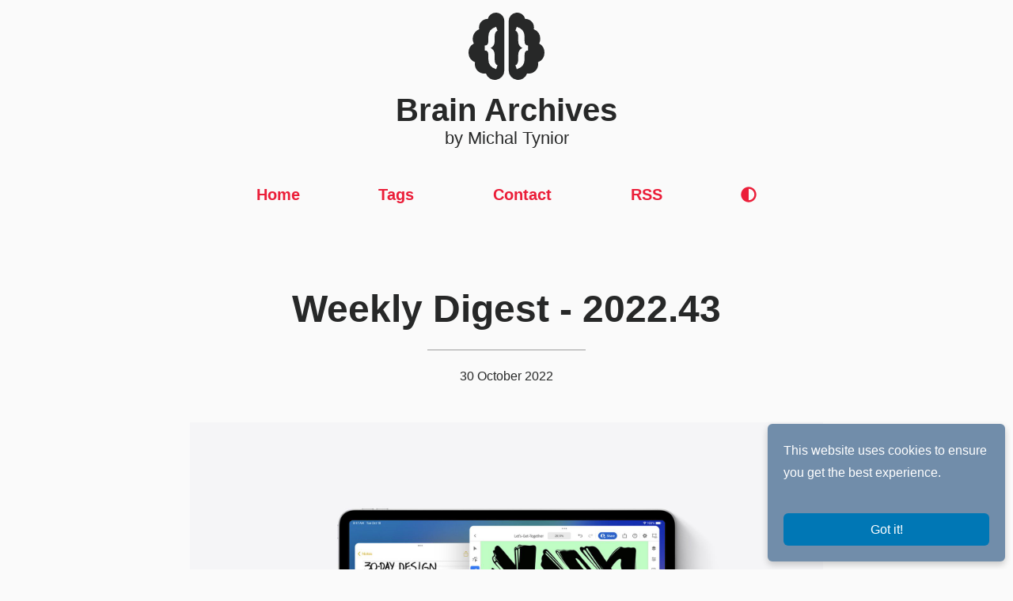

--- FILE ---
content_type: text/html; charset=utf-8
request_url: https://brainarchives.com/weekly-digest-2022-43/
body_size: 4802
content:
<!DOCTYPE html>
<html lang="en">
<head>
    <meta charset="utf-8">
    <meta name="viewport" content="width=device-width, initial-scale=1.0">
    <title>Weekly Digest - 2022.43 | Brain Archives by Michal Tynior | Brain Archives by Michal Tynior </title>

    <link rel="preload" as="style" href="/assets/css/styles.css?v=b34b5a258f">

    <link rel="stylesheet" href="//cdnjs.cloudflare.com/ajax/libs/highlight.js/10.4.1/styles/obsidian.min.css">
    <link rel="stylesheet" type="text/css" href="/assets/css/styles.css?v=b34b5a258f">

    <meta name="description" content="Short overview of interesting things that happened during the last week of October 2022.">
    <link rel="icon" href="https://brainarchives.com/content/images/size/w256h256/2020/02/Logo_512x512.png" type="image/png">
    <link rel="canonical" href="https://brainarchives.com/weekly-digest-2022-43/">
    <meta name="referrer" content="no-referrer-when-downgrade">
    <link rel="amphtml" href="https://brainarchives.com/weekly-digest-2022-43/amp/">
    
    <meta property="og:site_name" content="Brain Archives">
    <meta property="og:type" content="article">
    <meta property="og:title" content="Weekly Digest - 2022.43 | Brain Archives by Michal Tynior">
    <meta property="og:description" content="Short overview of interesting things that happened during the last week of October 2022.">
    <meta property="og:url" content="https://brainarchives.com/weekly-digest-2022-43/">
    <meta property="og:image" content="https://brainarchives.com/content/images/2020/02/Logo_1024x512-3.png">
    <meta property="article:published_time" content="2022-10-30T17:00:00.000Z">
    <meta property="article:modified_time" content="2022-10-30T17:00:00.000Z">
    <meta property="article:tag" content="Weekly Digest">
    <meta property="article:tag" content="ipadOS">
    <meta property="article:tag" content="macOS">
    <meta property="article:tag" content="iPhone">
    <meta property="article:tag" content="Apple">
    <meta property="article:tag" content="Twitter">
    <meta property="article:tag" content="Meta">
    <meta property="article:tag" content="Metaverse">
    <meta property="article:tag" content="Gaming">
    <meta property="article:tag" content="Game">
    <meta property="article:tag" content="Marvel">
    
    <meta name="twitter:card" content="summary_large_image">
    <meta name="twitter:title" content="Weekly Digest - 2022.43 | Brain Archives by Michal Tynior">
    <meta name="twitter:description" content="Short overview of interesting things that happened during the last week of October 2022.">
    <meta name="twitter:url" content="https://brainarchives.com/weekly-digest-2022-43/">
    <meta name="twitter:image" content="https://brainarchives.com/content/images/2020/02/Logo_1024x512-2.png">
    <meta name="twitter:label1" content="Written by">
    <meta name="twitter:data1" content="Michal Tynior">
    <meta name="twitter:label2" content="Filed under">
    <meta name="twitter:data2" content="Weekly Digest, ipadOS, macOS, iPhone, Apple, Twitter, Meta, Metaverse, Gaming, Game, Marvel">
    <meta name="twitter:site" content="@mtynior">
    <meta property="og:image:width" content="1024">
    <meta property="og:image:height" content="512">
    
    <script type="application/ld+json">
{
    "@context": "https://schema.org",
    "@type": "Article",
    "publisher": {
        "@type": "Organization",
        "name": "Brain Archives",
        "url": "https://brainarchives.com/",
        "logo": {
            "@type": "ImageObject",
            "url": "https://brainarchives.com/content/images/size/w256h256/2020/02/Logo_512x512.png",
            "width": 60,
            "height": 60
        }
    },
    "author": {
        "@type": "Person",
        "name": "Michal Tynior",
        "url": "https://brainarchives.com/author/michal/",
        "sameAs": []
    },
    "headline": "Weekly Digest - 2022.43 | Brain Archives by Michal Tynior",
    "url": "https://brainarchives.com/weekly-digest-2022-43/",
    "datePublished": "2022-10-30T17:00:00.000Z",
    "dateModified": "2022-10-30T17:00:00.000Z",
    "keywords": "Weekly Digest, ipadOS, macOS, iPhone, Apple, Twitter, Meta, Metaverse, Gaming, Game, Marvel",
    "description": "\n\n\n\n\n\n\n\n\n\n\n\n\n\n\n\n\n\n\n",
    "mainEntityOfPage": "https://brainarchives.com/weekly-digest-2022-43/"
}
    </script>

    <meta name="generator" content="Ghost 5.70">
    <link rel="alternate" type="application/rss+xml" title="Brain Archives" href="https://brainarchives.com/rss/">
    <script defer src="https://cdn.jsdelivr.net/ghost/portal@~2.36/umd/portal.min.js" data-i18n="false" data-ghost="https://brainarchives.com/" data-key="87eb898ab4094a79fcc787e1b4" data-api="https://brainarchives.com/ghost/api/content/" crossorigin="anonymous"></script><style id="gh-members-styles">.gh-post-upgrade-cta-content,
.gh-post-upgrade-cta {
    display: flex;
    flex-direction: column;
    align-items: center;
    font-family: -apple-system, BlinkMacSystemFont, 'Segoe UI', Roboto, Oxygen, Ubuntu, Cantarell, 'Open Sans', 'Helvetica Neue', sans-serif;
    text-align: center;
    width: 100%;
    color: #ffffff;
    font-size: 16px;
}

.gh-post-upgrade-cta-content {
    border-radius: 8px;
    padding: 40px 4vw;
}

.gh-post-upgrade-cta h2 {
    color: #ffffff;
    font-size: 28px;
    letter-spacing: -0.2px;
    margin: 0;
    padding: 0;
}

.gh-post-upgrade-cta p {
    margin: 20px 0 0;
    padding: 0;
}

.gh-post-upgrade-cta small {
    font-size: 16px;
    letter-spacing: -0.2px;
}

.gh-post-upgrade-cta a {
    color: #ffffff;
    cursor: pointer;
    font-weight: 500;
    box-shadow: none;
    text-decoration: underline;
}

.gh-post-upgrade-cta a:hover {
    color: #ffffff;
    opacity: 0.8;
    box-shadow: none;
    text-decoration: underline;
}

.gh-post-upgrade-cta a.gh-btn {
    display: block;
    background: #ffffff;
    text-decoration: none;
    margin: 28px 0 0;
    padding: 8px 18px;
    border-radius: 4px;
    font-size: 16px;
    font-weight: 600;
}

.gh-post-upgrade-cta a.gh-btn:hover {
    opacity: 0.92;
}</style>
    <script defer src="https://cdn.jsdelivr.net/ghost/sodo-search@~1.1/umd/sodo-search.min.js" data-key="87eb898ab4094a79fcc787e1b4" data-styles="https://cdn.jsdelivr.net/ghost/sodo-search@~1.1/umd/main.css" data-sodo-search="https://brainarchives.com/" crossorigin="anonymous"></script>
    
    <link href="https://brainarchives.com/webmentions/receive/" rel="webmention">
    <script defer src="/public/cards.min.js?v=b34b5a258f"></script>
    <link rel="stylesheet" type="text/css" href="/public/cards.min.css?v=b34b5a258f">
    <script defer src="/public/member-attribution.min.js?v=b34b5a258f"></script><style>:root {--ghost-accent-color: #15171A;}</style>
</head>
<body>

<main role="main">
    <header class="header">
    <div class="logo">
        <a itemprop="url" href="https://brainarchives.com" title="Brain Archives">
             <svg xmlns="http://www.w3.org/2000/svg" viewBox="0 0 300 266.8">
  <path
    d="M108.12,0a33.34,33.34,0,0,1,33.27,33.35V229.28a37.32,37.32,0,0,1-72.77,11.89,35.67,35.67,0,0,1-6.24.62A37.45,37.45,0,0,1,25,204.27a38.17,38.17,0,0,1,.73-7.35A41.57,41.57,0,0,1,21,122.41,41.37,41.37,0,0,1,42.47,65.66a31,31,0,0,1-.88-7.3A33.34,33.34,0,0,1,74.86,25c.41,0,.72.11,1.14.11A33.18,33.18,0,0,1,108.12,0Zm1,224.26,5.41-15.19q-10.81-4.12-11.24-23.09V167.44q0-19.32-15.88-27.21,15.89-7.89,15.88-27.12V94.48q.42-19,11.24-23.09l-5.41-15.1Q94.07,60.58,86.3,70.11t-8,25v18q0,17.42-13.91,17.42V150q13.91,0,13.91,17.34v17Q78.28,215.6,109.17,224.26Z" />
  <path
    d="M300,158.41a41.67,41.67,0,0,1-25.68,38.51,38.17,38.17,0,0,1,.73,7.35,37.45,37.45,0,0,1-37.43,37.52,35.67,35.67,0,0,1-6.24-.62,37.32,37.32,0,0,1-72.77-11.89V33.35A33.19,33.19,0,0,1,224,25.12c.36,0,.73-.11,1.14-.11a33.34,33.34,0,0,1,33.27,33.35,33.83,33.83,0,0,1-.88,7.3,41.69,41.69,0,0,1,25.84,38.56,41.16,41.16,0,0,1-4.32,18.19A41.47,41.47,0,0,1,300,158.41ZM185.16,209.07l5.41,15.19q30.3-8.5,30.9-38.71V167.27q0-17.25,13.9-17.26V130.53q-13.91,0-13.9-17.42V95.86q-.09-15.8-7.81-25.54t-23.09-14l-5.41,15.1Q196,75.52,196.4,94.48v18.63q0,19.31,16,27.12-16,7.82-16,27.12V186Q196,204.94,185.16,209.07Z" />
</svg>            <h1>Brain Archives</h1>
        </a>
        <h3>by Michal Tynior</h3>
    </div>
    <nav class="navbar">
  <a href="https://brainarchives.com/" title="Home">Home</a>
  <a href="https://brainarchives.com/tags/" title="Tags">Tags</a>
  <a href="https://brainarchives.com/contact/" title="Contact">Contact</a>
  <a href="https://brainarchives.com/rss/" title="RSS">RSS</a>

  
  <a href="#" class="navbar-icon" onclick="toggleTheme()">
    <svg role="img" xmlns="http://www.w3.org/2000/svg" viewBox="0 0 512 512"><path fill="currentColor" d="M8 256c0 136.966 111.033 248 248 248s248-111.034 248-248S392.966 8 256 8 8 119.033 8 256zm248 184V72c101.705 0 184 82.311 184 184 0 101.705-82.311 184-184 184z"></path></svg>
  </a>
</nav>
</header>    
<article class="post main-layout">
  <section class="post-header">
    <h1 class="post-title">Weekly Digest - 2022.43</h1>
    <hr class="post-meta-separator" />
    <time class="post-meta-time" datetime="2022-10-30">30 October 2022</time>
  </section>
  <section class="post-content">
    <!--kg-card-begin: markdown--><p><img src="https://brainarchives.com/content/images/2022/10/2022.43_iPadOS_16.jpg" alt="iPadOS 16 released" loading="lazy"></p>
<!--kg-card-end: markdown--><!--kg-card-begin: markdown--><p><img src="https://brainarchives.com/content/images/2022/10/2022.43_macOS_Ventura.jpg" alt="macOS Ventura released" loading="lazy"></p>
<!--kg-card-end: markdown--><!--kg-card-begin: markdown--><p><img src="https://brainarchives.com/content/images/2022/10/2022.43_iPhone_15.jpg" alt="iPhone 15" loading="lazy"></p>
<!--kg-card-end: markdown--><!--kg-card-begin: markdown--><p><img src="https://brainarchives.com/content/images/2022/10/2022.43_Elon_Musk_tookover_Twitter.jpg" alt="Elon Musk takes over Twitter" loading="lazy"></p>
<!--kg-card-end: markdown--><!--kg-card-begin: markdown--><p><img src="https://brainarchives.com/content/images/2022/10/2022.43_Metaverse.jpg" alt="Metaverse not appealing to investors" loading="lazy"></p>
<!--kg-card-end: markdown--><!--kg-card-begin: markdown--><p><img src="https://brainarchives.com/content/images/2022/10/2022.43_The_Witcher.jpg" alt="The Witcher reamke" loading="lazy"></p>
<!--kg-card-end: markdown--><!--kg-card-begin: markdown--><p><img src="https://brainarchives.com/content/images/2022/10/2022.43_Ant-Man_Quantumania.jpg" alt="Ant-Man and the Wasp: Quantumania" loading="lazy"></p>
<!--kg-card-end: markdown-->
  </section>
  
<hr />
<div class="post-tags-list">
  <a href="/tag/weekly-digest/" title="Weekly Digest" class="tag">
    <span itemprop="keywords">Weekly Digest</span>
  </a>
  <a href="/tag/ipados/" title="ipadOS" class="tag">
    <span itemprop="keywords">ipadOS</span>
  </a>
  <a href="/tag/macos/" title="macOS" class="tag">
    <span itemprop="keywords">macOS</span>
  </a>
  <a href="/tag/iphone/" title="iPhone" class="tag">
    <span itemprop="keywords">iPhone</span>
  </a>
  <a href="/tag/apple/" title="Apple" class="tag">
    <span itemprop="keywords">Apple</span>
  </a>
  <a href="/tag/twitter/" title="Twitter" class="tag">
    <span itemprop="keywords">Twitter</span>
  </a>
  <a href="/tag/meta/" title="Meta" class="tag">
    <span itemprop="keywords">Meta</span>
  </a>
  <a href="/tag/metaverse/" title="Metaverse" class="tag">
    <span itemprop="keywords">Metaverse</span>
  </a>
  <a href="/tag/gaming/" title="Gaming" class="tag">
    <span itemprop="keywords">Gaming</span>
  </a>
  <a href="/tag/game/" title="Game" class="tag">
    <span itemprop="keywords">Game</span>
  </a>
  <a href="/tag/marvel/" title="Marvel" class="tag">
    <span itemprop="keywords">Marvel</span>
  </a>
</div>

  </article>

    <footer class="footer">
  <span>Brain Archives
    &copy; 2026, <a href="https://tynior.com" target="_blank">Michal Tynior</a>.
  </span>
</footer></main>

<script src="//cdnjs.cloudflare.com/ajax/libs/highlight.js/10.4.1/highlight.min.js"></script>

<script>
  hljs.initHighlightingOnLoad();
</script><div id="cookie-notice">
  <p>This website uses cookies to ensure you get the best experience.</p>
  <br />
  <button onclick="acceptCookie();">Got it!</button>
</div>

<script>
  function acceptCookie() {
    document.cookie = "cookieaccepted=1; expires=Thu, 18 Dec 2030 12:00:00 UTC; path=/";
    document.getElementById("cookie-notice").style.visibility = "hidden";
  }

  document.cookie.indexOf("cookieaccepted") < 0 && (document.getElementById("cookie-notice").style.visibility = "visible");
</script><script>
  function setTheme(themeName) {
    localStorage.setItem('theme', themeName);
    document.body.setAttribute('data-theme', themeName);

    const event = new Event('themeChanged');
    document.dispatchEvent(event);
  }

  function toggleTheme() {
    if (localStorage.getItem('theme') === 'dark') {
      setTheme('light');
    } else {
      setTheme('dark');
    }
  }

  function detectColorScheme() {
    let currentTheme = localStorage.getItem('theme');

    if (currentTheme === 'dark') {
      setTheme('dark');
    } else if (currentTheme === 'light') {
      setTheme('light');
    } else {
      if (window.matchMedia && window.matchMedia('(prefers-color-scheme: dark)').matches) {
        setTheme('dark');
      }
    }
  }

  // Immediately invoke theme detection on initial load
  detectColorScheme();
</script>  <script>
    /*
      reframe.js
      https://github.com/dollarshaveclub/reframe.js
    */
    function reframe (target, cName) {
    let frames = (typeof target === 'string') ? document.querySelectorAll(target) : target
    const c = cName || 'js-reframe'
    if (!('length' in frames)) frames = [frames]
    for (let i = 0; i < frames.length; i += 1) {
      const frame = frames[i]
      // makes sure reframe is not run more than 1x ✔️
      const hasClass = frame.className.split(' ').indexOf(c) !== -1

      if (hasClass || frame.style.width.indexOf('%') > -1) continue

      // get height width attributes
      const h = frame.getAttribute('height') || frame.offsetHeight
      const w = frame.getAttribute('width') || frame.offsetWidth
      // general targeted <element> sizes
      const padding = (h / w) * 100

      // created element <wrapper> of general reframed item
      // => set necessary styles of created element <wrapper>
      const div = document.createElement('div')
      div.className = c
      const divStyles = div.style
      divStyles.position = 'relative'
      divStyles.width = '100%'
      divStyles.paddingTop = `${padding}%`

      // set necessary styles of targeted <element>
      const frameStyle = frame.style
      frameStyle.position = 'absolute'
      frameStyle.width = '100%'
      frameStyle.height = '100%'
      frameStyle.left = '0'
      frameStyle.top = '0'

      // reframe targeted <element>
      frame.parentNode.insertBefore(div, frame)
      frame.parentNode.removeChild(frame)
      div.appendChild(frame)
    }
  } 
  
  /* Responsive video in post content */
  (function aaa() {
      const sources = [
          '.post iframe[src*="youtube.com"]',
          '.post iframe[src*="youtube-nocookie.com"]',
          '.post iframe[src*="player.vimeo.com"]',
          '.post iframe[src*="kickstarter.com"][src*="video.html"]',
          '.post object',
          '.post embed',
      ];
      reframe(document.querySelectorAll(sources.join(',')));
  })();

</script>

<script defer src="https://static.cloudflareinsights.com/beacon.min.js/vcd15cbe7772f49c399c6a5babf22c1241717689176015" integrity="sha512-ZpsOmlRQV6y907TI0dKBHq9Md29nnaEIPlkf84rnaERnq6zvWvPUqr2ft8M1aS28oN72PdrCzSjY4U6VaAw1EQ==" data-cf-beacon='{"version":"2024.11.0","token":"a5dc4dd104744ad8a6a22495c876a694","r":1,"server_timing":{"name":{"cfCacheStatus":true,"cfEdge":true,"cfExtPri":true,"cfL4":true,"cfOrigin":true,"cfSpeedBrain":true},"location_startswith":null}}' crossorigin="anonymous"></script>
</body>
</html>


--- FILE ---
content_type: text/css; charset=utf-8
request_url: https://cdnjs.cloudflare.com/ajax/libs/highlight.js/10.4.1/styles/obsidian.min.css
body_size: -387
content:
.hljs{display:block;overflow-x:auto;padding:.5em;background:#282b2e}.hljs-keyword,.hljs-literal,.hljs-selector-id,.hljs-selector-tag{color:#93c763}.hljs-number{color:#ffcd22}.hljs{color:#e0e2e4}.hljs-attribute{color:#668bb0}.hljs-class .hljs-title,.hljs-code,.hljs-section{color:#fff}.hljs-link,.hljs-regexp{color:#d39745}.hljs-meta{color:#557182}.hljs-addition,.hljs-built_in,.hljs-bullet,.hljs-emphasis,.hljs-name,.hljs-selector-attr,.hljs-selector-pseudo,.hljs-subst,.hljs-tag,.hljs-template-tag,.hljs-template-variable,.hljs-type,.hljs-variable{color:#8cbbad}.hljs-string,.hljs-symbol{color:#ec7600}.hljs-comment,.hljs-deletion,.hljs-quote{color:#818e96}.hljs-selector-class{color:#a082bd}.hljs-doctag,.hljs-keyword,.hljs-literal,.hljs-name,.hljs-section,.hljs-selector-tag,.hljs-strong,.hljs-title,.hljs-type{font-weight:700}